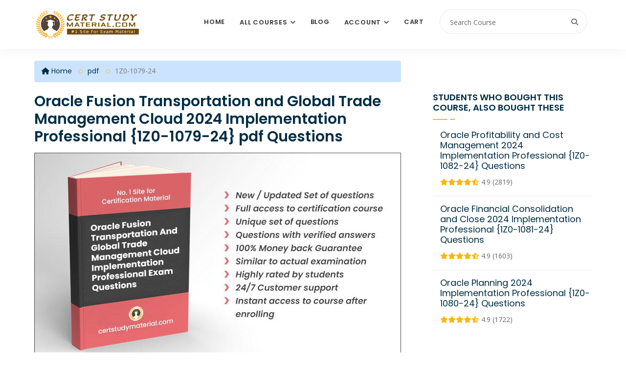

--- FILE ---
content_type: text/html; charset=UTF-8
request_url: https://certstudymaterial.com/course/oracle-scm-transportation-and-global-trade-management-cloud-implementation-professional-certification-pdf-questions
body_size: 10407
content:
<!DOCTYPE html>
<html lang="en">

<head>
    <!-- ========== Meta Tags ========== -->
    <meta charset="utf-8">
    <meta name="viewport" content="width=device-width, initial-scale=1">

    <meta http-equiv="Cache-Control" content="no-cache, no-store, must-revalidate" />
    <meta http-equiv="Pragma" content="no-cache" />
    <meta http-equiv="Expires" content="0" />
    <meta name="google-site-verification" content="irmLtEhZ8DIoIjfPUR0itLU8WMu4eA1tFjYCzi-Vgp8" />
    <!-- ========== Page Title ========== -->
    <title>Oracle Exam 1Z0-1079-24 Questions and Answers pdf</title>
    <meta name="description" content="Achieve success in your Oracle 1Z0-1079-24 certification exam using CertStudyMaterial's authentic practice test questions and answers pdf dumps, ensuring a guaranteed passing score of 100%. Waste no time and promptly obtain the latest 1Z0-1079-24 exam dumps for download.">

    <meta property="og:image" content="https://certstudymaterial.com/uploads/files/2023/May/932f7e08ee158a5a2be8351393eac4c46a5b655cd3949f1143ea3fd47912a200.jpg" />
    <meta property="og:title" content="Oracle Fusion Transportation and Global Trade Management Cloud 2024 Implementation Professional {1Z0-1079-24} pdf Questions " />

    <meta property="og:description" content="Achieve success in your Oracle 1Z0-1079-24 certification exam using CertStudyMaterial's authentic practice test questions and answers pdf dumps, ensuring a guaranteed passing score of 100%. Waste no time and promptly obtain the latest 1Z0-1079-24 exam dumps for download." />
    <meta property="og:type" content="website" />
    <meta property="og:url" content="https://certstudymaterial.com/course/oracle-scm-transportation-and-global-trade-management-cloud-implementation-professional-certification-pdf-questions" />

    <meta name="twitter:card" content="summary_large_image">
    <meta property="twitter:domain" content="certstudymaterial.com">
    <meta property="twitter:url" content="https://certstudymaterial.com/course/oracle-scm-transportation-and-global-trade-management-cloud-implementation-professional-certification-pdf-questions">
    <meta name="twitter:title" content="Oracle Fusion Transportation and Global Trade Management Cloud 2024 Implementation Professional {1Z0-1079-24} pdf Questions ">
    <meta name="twitter:description" content="Achieve success in your Oracle 1Z0-1079-24 certification exam using CertStudyMaterial's authentic practice test questions and answers pdf dumps, ensuring a guaranteed passing score of 100%. Waste no time and promptly obtain the latest 1Z0-1079-24 exam dumps for download.">
    <meta name="twitter:image" content="https://certstudymaterial.com/uploads/files/2023/May/932f7e08ee158a5a2be8351393eac4c46a5b655cd3949f1143ea3fd47912a200.jpg">








            <script type="application/ld+json">
                    </script>
    

    <!-- Google tag (gtag.js) -->
    <script async src="https://www.googletagmanager.com/gtag/js?id=G-9P9SDJTNE6"></script>
    <script>
        window.dataLayer = window.dataLayer || [];

        function gtag() {
            dataLayer.push(arguments);
        }
        gtag('js', new Date());

        gtag('config', 'G-9P9SDJTNE6');
    </script>







    <link rel="canonical" href="https://certstudymaterial.com/course/oracle-scm-transportation-and-global-trade-management-cloud-implementation-professional-certification-pdf-questions" />
    <!-- ========== Favicon Icon ========== -->
    <link rel="shortcut icon" href="https://certstudymaterial.com/assets/img/favicon-1.png" type="image/x-icon">

    <!-- ========== Start Stylesheet ========== -->
    <link rel="stylesheet" href="https://cdnjs.cloudflare.com/ajax/libs/twitter-bootstrap/3.3.7/css/bootstrap.min.css" integrity="sha512-6MXa8B6uaO18Hid6blRMetEIoPqHf7Ux1tnyIQdpt9qI5OACx7C+O3IVTr98vwGnlcg0LOLa02i9Y1HpVhlfiw==" crossorigin="anonymous" referrerpolicy="no-referrer" />
    <!-- <link href="https://certstudymaterial.com/assets/css/font-awesome.min.css" rel="stylesheet" /> -->
    <link rel="stylesheet" href="https://cdnjs.cloudflare.com/ajax/libs/font-awesome/6.7.2/css/all.min.css">
    <link href="https://certstudymaterial.com/assets/css/flaticon-set.css" rel="stylesheet" />
    <link href="https://certstudymaterial.com/assets/css/owl.carousel.min.css" rel="stylesheet" />
    <link href="https://certstudymaterial.com/assets/css/bootsnav.css?v=1.2" rel="stylesheet" />
    <link href="https://certstudymaterial.com/assets/css/style.css?v=5.4" rel="stylesheet">
    <link href="https://certstudymaterial.com/assets/css/responsive.css" rel="stylesheet" />
    <link rel="stylesheet" type="text/css" href="https://cdn.jsdelivr.net/npm/toastify-js/src/toastify.min.css">
    <!-- ========== End Stylesheet ========== -->

    <!-- HTML5 shim and Respond.js for IE8 support of HTML5 elements and media queries -->
    <!-- WARNING: Respond.js doesn't work if you view the page via file:// -->
    <!--[if lt IE 9]>
    <script src="https://certstudymaterial.com/assets/js/html5/html5shiv.min.js"></script>
    <script src="https://certstudymaterial.com/assets/js/html5/respond.min.js"></script>
    <![endif]-->

    <script src="https://ajax.googleapis.com/ajax/libs/jquery/3.3.1/jquery.min.js"></script>

    <!-- <meta name="google-signin-client_id" content="790757871369-o4tcq6gidm2hc48chplt173c5q92b31c.apps.googleusercontent.com"> -->

    <!-- ========== Google Fonts ========== -->
    <link href="https://fonts.googleapis.com/css?family=Open+Sans" rel="stylesheet">
    <link href="https://fonts.googleapis.com/css?family=Poppins:400,500,600,700,800" rel="stylesheet">


    <!-- Go to www.addthis.com/dashboard to customize your tools -->
    <!-- <script type="text/javascript" async src="//s7.addthis.com/js/300/addthis_widget.js#pubid=ra-602b5a5d45215858"></script> -->

</head>


<body>
    <style>
        .dropdown-menu {
            max-height: 500px;
            overflow-y: scroll;
        }

        .course-details-info .tab-info a {
            text-decoration: underline;
            color: #ad6d0f;
        }
    </style>
    <!-- Preloader Start -->
    <!--<div class="se-pre-con"></div>-->

    <input type="hidden" value="https://certstudymaterial.com/" id="webUrl">
    <input type="hidden" value="692459e860ba3d9bb6d4885f4d2ba932" id="token">

    <!-- Preloader Ends -->

    <!-- Start Header Top
============================================= -->
    
    <!-- End Header Top -->

    <!-- Header
============================================= -->
    <header id="home">

        <!-- Start Navigation -->
        <nav class="navbar navbar-default navbar-sticky bootsnav">

            <!-- <div class="container">
                <div class="row">
                    <div class="top-search">
                        <div class="input-group">
                        <form action="https://certstudymaterial.com/search">
                                <input type="text" name="text" class="form-control" placeholder="Search Course">
                                <button type="submit">
                                    <i class="fas fa-search"></i>
                                </button>  
                            </form>
                        </div>
                    </div>
                </div>
            </div> -->



            <div class="container">

                <div class="attr-nav">
                    <ul>
                        <li class="search"><a href="#"><i class="fa fa-search"></i></a></li>
                    </ul>

                    <div class="top-search">
                        <div class="input-group">
                            <form action="https://certstudymaterial.com/search">
                                <input type="text" name="q" class="form-control" placeholder="Search Course" required>
                                <button type="submit">
                                    <i class="fas fa-search"></i>
                                </button>
                            </form>
                        </div>
                    </div>

                </div>

                <!-- Start Header Navigation -->
                <div class="navbar-header">
                    <button type="button" class="navbar-toggle" data-toggle="collapse" data-target="#navbar-menu">
                        <i class="fa fa-bars"></i>
                    </button>
                    <a class="navbar-brand" href="https://certstudymaterial.com/">
                        <img loading="lazy" src="https://certstudymaterial.com/assets/img/main-logo.png" class="logo" alt="Logo" style="height:60px;">
                    </a>
                </div>
                <!-- End Header Navigation -->

                <!-- Collect the nav links, forms, and other content for toggling -->
                <div class="collapse navbar-collapse" id="navbar-menu">
                    <ul class="nav navbar-nav navbar-right" data-in="#" data-out="#">

                                                <!-- <li class="dropdown">
                    //                 <a href="#" class="dropdown-toggle active" data-toggle="dropdown" ></a>
                    //                 <ul class="dropdown-menu">
                    //                                         //                             <li><a href="https://certstudymaterial.com/course/"></a></li>
                    //                                                 //                 </ul>
                    //             </li> -->
                                                <!-- <li>
                    //                 <a href="https://certstudymaterial.com/category/"></a>
                    //             </li> -->
                        
                        <li><a href="https://certstudymaterial.com/">Home</a></li>
                        <!-- <li><a href="https://certstudymaterial.com/course/">All Courses</a></li> -->

                        <li class="dropdown">
                            <a href="#" class="dropdown-toggle" data-toggle="dropdown">All Courses</a>
                            <ul class="dropdown-menu">

                                <!-- <li>
                                    <a href="https://certstudymaterial.com/category/ibm">IBM</a>
                                </li> -->


                                                                        <li>
                                            <a href="https://certstudymaterial.com/category/adobe">Adobe</a>
                                        </li>
                                                                        <li>
                                            <a href="https://certstudymaterial.com/category/afp">AFP</a>
                                        </li>
                                                                        <li>
                                            <a href="https://certstudymaterial.com/category/agile-scrum">Agile - Scrum</a>
                                        </li>
                                                                        <li>
                                            <a href="https://certstudymaterial.com/category/ahip">AHIP</a>
                                        </li>
                                                                        <li>
                                            <a href="https://certstudymaterial.com/category/alibaba-cloud">Alibaba Cloud</a>
                                        </li>
                                                                        <li>
                                            <a href="https://certstudymaterial.com/category/amazon-aws">Amazon - AWS</a>
                                        </li>
                                                                        <li>
                                            <a href="https://certstudymaterial.com/category/android">Android</a>
                                        </li>
                                                                        <li>
                                            <a href="https://certstudymaterial.com/category/apa">APA</a>
                                        </li>
                                                                        <li>
                                            <a href="https://certstudymaterial.com/category/api">API</a>
                                        </li>
                                                                        <li>
                                            <a href="https://certstudymaterial.com/category/apics">APICS</a>
                                        </li>
                                                                        <li>
                                            <a href="https://certstudymaterial.com/category/asis">ASIS</a>
                                        </li>
                                                                        <li>
                                            <a href="https://certstudymaterial.com/category/asq">ASQ</a>
                                        </li>
                                                                        <li>
                                            <a href="https://certstudymaterial.com/category/Atlassian">Atlassian - Jira</a>
                                        </li>
                                                                        <li>
                                            <a href="https://certstudymaterial.com/category/autodesk">Autodesk</a>
                                        </li>
                                                                        <li>
                                            <a href="https://certstudymaterial.com/category/aviatrix">Aviatrix</a>
                                        </li>
                                                                        <li>
                                            <a href="https://certstudymaterial.com/category/axis-communications">Axis Communications</a>
                                        </li>
                                                                        <li>
                                            <a href="https://certstudymaterial.com/category/bacb">BACB</a>
                                        </li>
                                                                        <li>
                                            <a href="https://certstudymaterial.com/category/bcs">BCS</a>
                                        </li>
                                                                        <li>
                                            <a href="https://certstudymaterial.com/category/blue-prism">Blue Prism</a>
                                        </li>
                                                                        <li>
                                            <a href="https://certstudymaterial.com/category/c-plus-plus-institute">C++ Institute</a>
                                        </li>
                                                                        <li>
                                            <a href="https://certstudymaterial.com/category/certnexus">CertNexus</a>
                                        </li>
                                                                        <li>
                                            <a href="https://certstudymaterial.com/category/checkpoint">Checkpoint</a>
                                        </li>
                                                                        <li>
                                            <a href="https://certstudymaterial.com/category/cima">CIMA</a>
                                        </li>
                                                                        <li>
                                            <a href="https://certstudymaterial.com/category/cips">CIPS</a>
                                        </li>
                                                                        <li>
                                            <a href="https://certstudymaterial.com/category/cisco">Cisco</a>
                                        </li>
                                                                        <li>
                                            <a href="https://certstudymaterial.com/category/citrix">Citrix</a>
                                        </li>
                                                                        <li>
                                            <a href="https://certstudymaterial.com/category/ciw">CIW</a>
                                        </li>
                                                                        <li>
                                            <a href="https://certstudymaterial.com/category/cloud-security-alliance">Cloud Security Alliance</a>
                                        </li>
                                                                        <li>
                                            <a href="https://certstudymaterial.com/category/cloudbees">CloudBees</a>
                                        </li>
                                                                        <li>
                                            <a href="https://certstudymaterial.com/category/cloudera">Cloudera</a>
                                        </li>
                                                                        <li>
                                            <a href="https://certstudymaterial.com/category/cmt-association">CMT Association</a>
                                        </li>
                                                                        <li>
                                            <a href="https://certstudymaterial.com/category/comp-tia">CompTIA</a>
                                        </li>
                                                                        <li>
                                            <a href="https://certstudymaterial.com/category/confluent">Confluent</a>
                                        </li>
                                                                        <li>
                                            <a href="https://certstudymaterial.com/category/cwnp">CWNP</a>
                                        </li>
                                                                        <li>
                                            <a href="https://certstudymaterial.com/category/databricks">Databricks</a>
                                        </li>
                                                                        <li>
                                            <a href="https://certstudymaterial.com/category/dell">Dell</a>
                                        </li>
                                                                        <li>
                                            <a href="https://certstudymaterial.com/category/dmi">DMI</a>
                                        </li>
                                                                        <li>
                                            <a href="https://certstudymaterial.com/category/docker">Docker</a>
                                        </li>
                                                                        <li>
                                            <a href="https://certstudymaterial.com/category/dsci">DSCI</a>
                                        </li>
                                                                        <li>
                                            <a href="https://certstudymaterial.com/category/ec-council">EC Council</a>
                                        </li>
                                                                        <li>
                                            <a href="https://certstudymaterial.com/category/esri">ESRI</a>
                                        </li>
                                                                        <li>
                                            <a href="https://certstudymaterial.com/category/exin">EXIN</a>
                                        </li>
                                                                        <li>
                                            <a href="https://certstudymaterial.com/category/f5">F5</a>
                                        </li>
                                                                        <li>
                                            <a href="https://certstudymaterial.com/category/finra">FINRA</a>
                                        </li>
                                                                        <li>
                                            <a href="https://certstudymaterial.com/category/fortinet">Fortinet</a>
                                        </li>
                                                                        <li>
                                            <a href="https://certstudymaterial.com/category/gaqm">GAQM</a>
                                        </li>
                                                                        <li>
                                            <a href="https://certstudymaterial.com/category/genesys">Genesys</a>
                                        </li>
                                                                        <li>
                                            <a href="https://certstudymaterial.com/category/gaic">GIAC </a>
                                        </li>
                                                                        <li>
                                            <a href="https://certstudymaterial.com/category/google">Google</a>
                                        </li>
                                                                        <li>
                                            <a href="https://certstudymaterial.com/category/hitachi">Hitachi</a>
                                        </li>
                                                                        <li>
                                            <a href="https://certstudymaterial.com/category/hp">HP</a>
                                        </li>
                                                                        <li>
                                            <a href="https://certstudymaterial.com/category/hrci">HRCI</a>
                                        </li>
                                                                        <li>
                                            <a href="https://certstudymaterial.com/category/iapp">IAPP</a>
                                        </li>
                                                                        <li>
                                            <a href="https://certstudymaterial.com/category/iassc">IASSC</a>
                                        </li>
                                                                        <li>
                                            <a href="https://certstudymaterial.com/category/ibm">IBM</a>
                                        </li>
                                                                        <li>
                                            <a href="https://certstudymaterial.com/category/icma">ICMA</a>
                                        </li>
                                                                        <li>
                                            <a href="https://certstudymaterial.com/category/ifpug">IFPUG</a>
                                        </li>
                                                                        <li>
                                            <a href="https://certstudymaterial.com/category/iia">IIA</a>
                                        </li>
                                                                        <li>
                                            <a href="https://certstudymaterial.com/category/iiba">IIBA</a>
                                        </li>
                                                                        <li>
                                            <a href="https://certstudymaterial.com/category/informatica">Informatica</a>
                                        </li>
                                                                        <li>
                                            <a href="https://certstudymaterial.com/category/isaca">Isaca</a>
                                        </li>
                                                                        <li>
                                            <a href="https://certstudymaterial.com/category/isc2">ISC2</a>
                                        </li>
                                                                        <li>
                                            <a href="https://certstudymaterial.com/category/istqb">ISTQB</a>
                                        </li>
                                                                        <li>
                                            <a href="https://certstudymaterial.com/category/ITIL">ITIL</a>
                                        </li>
                                                                        <li>
                                            <a href="https://certstudymaterial.com/category/jumpcloud">JumpCloud</a>
                                        </li>
                                                                        <li>
                                            <a href="https://certstudymaterial.com/category/juniper">Juniper</a>
                                        </li>
                                                                        <li>
                                            <a href="https://certstudymaterial.com/category/linux">Linux</a>
                                        </li>
                                                                        <li>
                                            <a href="https://certstudymaterial.com/category/lpi">LPI</a>
                                        </li>
                                                                        <li>
                                            <a href="https://certstudymaterial.com/category/microsoft">Microsoft</a>
                                        </li>
                                                                        <li>
                                            <a href="https://certstudymaterial.com/category/mikrotik">MikroTik</a>
                                        </li>
                                                                        <li>
                                            <a href="https://certstudymaterial.com/category/mrcpuk">MRCPUK</a>
                                        </li>
                                                                        <li>
                                            <a href="https://certstudymaterial.com/category/msp">MSP</a>
                                        </li>
                                                                        <li>
                                            <a href="https://certstudymaterial.com/category/mulesoft">MuleSoft</a>
                                        </li>
                                                                        <li>
                                            <a href="https://certstudymaterial.com/category/nabp">NABP</a>
                                        </li>
                                                                        <li>
                                            <a href="https://certstudymaterial.com/category/netapp">NetApp</a>
                                        </li>
                                                                        <li>
                                            <a href="https://certstudymaterial.com/category/netsuite">NetSuite</a>
                                        </li>
                                                                        <li>
                                            <a href="https://certstudymaterial.com/category/ni">NI</a>
                                        </li>
                                                                        <li>
                                            <a href="https://certstudymaterial.com/category/nokia">Nokia</a>
                                        </li>
                                                                        <li>
                                            <a href="https://certstudymaterial.com/category/nutanix">Nutanix</a>
                                        </li>
                                                                        <li>
                                            <a href="https://certstudymaterial.com/category/okta">Okta</a>
                                        </li>
                                                                        <li>
                                            <a href="https://certstudymaterial.com/category/omg">OMG</a>
                                        </li>
                                                                        <li>
                                            <a href="https://certstudymaterial.com/category/oracle">Oracle</a>
                                        </li>
                                                                        <li>
                                            <a href="https://certstudymaterial.com/category/paloalto-networks">Paloalto Networks</a>
                                        </li>
                                                                        <li>
                                            <a href="https://certstudymaterial.com/category/pecb">PECB</a>
                                        </li>
                                                                        <li>
                                            <a href="https://certstudymaterial.com/category/pega">Pega</a>
                                        </li>
                                                                        <li>
                                            <a href="https://certstudymaterial.com/category/pmi">PMI</a>
                                        </li>
                                                                        <li>
                                            <a href="https://certstudymaterial.com/category/prince2">PRINCE2</a>
                                        </li>
                                                                        <li>
                                            <a href="https://certstudymaterial.com/category/prmia">PRMIA</a>
                                        </li>
                                                                        <li>
                                            <a href="https://certstudymaterial.com/category/pulse-secure">Pulse Secure</a>
                                        </li>
                                                                        <li>
                                            <a href="https://certstudymaterial.com/category/python-institute">Python Institute</a>
                                        </li>
                                                                        <li>
                                            <a href="https://certstudymaterial.com/category/qlik">Qlik</a>
                                        </li>
                                                                        <li>
                                            <a href="https://certstudymaterial.com/category/redhat">RedHat</a>
                                        </li>
                                                                        <li>
                                            <a href="https://certstudymaterial.com/category/rsa">RSA</a>
                                        </li>
                                                                        <li>
                                            <a href="https://certstudymaterial.com/category/salesforce">Salesforce</a>
                                        </li>
                                                                        <li>
                                            <a href="https://certstudymaterial.com/category/sans">SANS</a>
                                        </li>
                                                                        <li>
                                            <a href="https://certstudymaterial.com/category/sas-institute">SAS Institute</a>
                                        </li>
                                                                        <li>
                                            <a href="https://certstudymaterial.com/category/servicenow">ServiceNow</a>
                                        </li>
                                                                        <li>
                                            <a href="https://certstudymaterial.com/category/slack">Slack</a>
                                        </li>
                                                                        <li>
                                            <a href="https://certstudymaterial.com/category/snowflake">Snowflake</a>
                                        </li>
                                                                        <li>
                                            <a href="https://certstudymaterial.com/category/soa">SOA</a>
                                        </li>
                                                                        <li>
                                            <a href="https://certstudymaterial.com/category/sofe">SOFE</a>
                                        </li>
                                                                        <li>
                                            <a href="https://certstudymaterial.com/category/software-certifications">Software Certifications</a>
                                        </li>
                                                                        <li>
                                            <a href="https://certstudymaterial.com/category/suse">SUSE</a>
                                        </li>
                                                                        <li>
                                            <a href="https://certstudymaterial.com/category/symantec">Symantec</a>
                                        </li>
                                                                        <li>
                                            <a href="https://certstudymaterial.com/category/tableau">Tableau</a>
                                        </li>
                                                                        <li>
                                            <a href="https://certstudymaterial.com/category/teradata">Teradata</a>
                                        </li>
                                                                        <li>
                                            <a href="https://certstudymaterial.com/category/tibco">TIBCO</a>
                                        </li>
                                                                        <li>
                                            <a href="https://certstudymaterial.com/category/uipath">UiPath</a>
                                        </li>
                                                                        <li>
                                            <a href="https://certstudymaterial.com/category/veeam">Veeam</a>
                                        </li>
                                                                        <li>
                                            <a href="https://certstudymaterial.com/category/veritas">Veritas</a>
                                        </li>
                                                                        <li>
                                            <a href="https://certstudymaterial.com/category/vmware">VMware</a>
                                        </li>
                                                                        <li>
                                            <a href="https://certstudymaterial.com/category/wso2">WSO2</a>
                                        </li>
                                                                        <li>
                                            <a href="https://certstudymaterial.com/category/xml">XML</a>
                                        </li>
                                


                            </ul>
                        </li>

                        <li>
                            <a href="https://certstudymaterial.com/blog">Blog</a>
                        </li>
                        <li class="dropdown">
                            <a href="#" class="dropdown-toggle" data-toggle="dropdown">Account</a>
                            <ul class="dropdown-menu">
                                                                    <li><a href="https://certstudymaterial.com/auth/login">Login</a></li>
                                    <li><a href="https://certstudymaterial.com/auth/register">Register</a></li>
                                                            </ul>
                        </li>
                        <li>
                            <a href="https://certstudymaterial.com/cart">Cart</a>
                        </li>

                    </ul>
                </div><!-- /.navbar-collapse -->
            </div>

        </nav>
        <!-- End Navigation -->

    </header>
    <!-- End Header --><style>
    .btn-grad {

        background-image: linear-gradient(to right, #FF8008 0%, #ffd156 51%, #FF8008 100%) !important;
        background-size: 200% auto !important;
        animation-name: btnGradient !important;
        animation-duration: 4s !important;
        animation-iteration-count: infinite !important;
        background-position: left top;
    }

    .sampleBtn {
        padding: 8px 20px;
        text-align: center;
        transition: 0.5s;
        color: white !important;
        box-shadow: 0 0 20px #eee;
        text-decoration: none !important;
        margin: 0 auto 15px;
        display: block;
        width: 209px;
        font-weight: 700;
        text-transform: capitalize;
        font-size: 16px;
        max-width: 100%;
        background-color: #d58b1d;
    }

    @keyframes btnGradient {
        0% {
            background-position: left top;
        }

        50% {
            background-position: right center;
        }

        100% {
            background-position: left top;
        }
    }



    .topInfoBar {
        display: flex;
        justify-content: space-between;
        margin-bottom: 20px;

    }

    .price_and_cart {
        display: flex;
        /* justify-content: space-between; */
        align-items: center;
        border-top: 1px dotted #999;
        padding: 12px 0px;
        font-size: 28px !important;
    }

    .price_and_cart .item {
        border-left: none !important;
    }

    .topInfoBar .item2 h4 {
        font-size: 16px;
        font-weight: 600;
        margin-bottom: 5px;
        text-transform: uppercase;
        display: inline;
        margin-right: 12px;
    }

    .topInfoBar .item2 p {
        display: inline;
    }

    .vLine {
        border-left: 1px solid #999;
        margin: 0 20px;
    }

    .price_and_cart .item h4 {
        font-size: 18px !important;
        margin-bottom: 0 !important;
        text-transform: capitalize !important;
    }

    .price_and_cart .item h4.priceText {
        font-size: 16px !important;
    }

    .centerAlign {
        display: flex;
        justify-content: center;
    }


    #shareBtn>span {
        vertical-align: middle;
        font-weight: 600;
    }


    #shareBtn a {
        display: inline-block;
        border-radius: 3px;
        background-color: #f4511e;
        border: none;
        color: #FFFFFF;
        text-align: center;
        font-size: 12px;
        padding: 2px 6px;
        transition: all 0.5s;
        cursor: pointer;
        margin: 5px 3px 3px 0;
        vertical-align: middle;
    }

    #shareBtn a span {
        cursor: pointer;
        display: inline-block;
        position: relative;
        transition: 0.5s;
    }

    #shareBtn a span:after {
        content: '\00bb';
        position: absolute;
        opacity: 0;
        top: 0;
        right: -20px;
        transition: 0.5s;
    }

    #shareBtn a:hover span {
        padding-right: 25px;
    }

    #shareBtn a:hover span:after {
        opacity: 1;
        right: 0;
    }

    #shareBtn a.fb {
        background-color: #3b5998;
    }

    #shareBtn a.twitter {
        background-color: #00acee
    }

    #shareBtn a.linkedin {
        background-color: #0077B5;
    }


    #comingsoon-text h3 {
        font-size: 38px;
    padding: 4px 0 20px;
letter-spacing: 0;
display: block;
margin: 0 auto;
text-shadow: 0 0 1px rgb(255 202 97 / 63%);
background: url(https://certstudymaterial.com/assets/img/animated-text-fill.png) repeat-y;
-webkit-background-clip: text;
background-clip: text;
-webkit-text-fill-color: transparent;
-webkit-animation: aitf 40s linear infinite;
-webkit-transform: translate3d(0,0,0);
-webkit-backface-visibility: hidden;


}

/* Animate Background Image */

@-webkit-keyframes aitf {
0% { background-position: 100% 50%; }
100% { background-position: 0% 50%; }
}




    @media screen and (max-width: 768px) {
        .meta {
            margin-top: 30px;
        }

        .vLine {
            margin: 0 8px;
        }

        .price_and_cart {
            flex-direction: column;
            padding: 30px 0;
        }

        .course-details-area .course-details-info .course-meta .item:first-child {
            margin-bottom: 2px;
            padding-bottom: 10px;
            border-bottom: none;
        }

        #courseForm {
            width: 100%;
        }
    }
</style>



<link rel="preload" fetchpriority="high" as="image" href="https://certstudymaterial.com/uploads/files/2023/May/932f7e08ee158a5a2be8351393eac4c46a5b655cd3949f1143ea3fd47912a200.jpg" type="image/jpg">







<div class="course-details-area" style="padding-top:24px">
    <div class="container">
        <div class="row">
            <div class="col-md-8">

                
                <ul class="breadcrumb" style="background-color:#cbe3ff">
                    <li><a href="https://certstudymaterial.com/"><i class="fas fa-home"></i> Home</a></li>
                    <li><a href="https://certstudymaterial.com/category/pdf-courses">pdf</a></li>
                    <li class="active">1Z0-1079-24</li>
                </ul>
            </div>
            <div class="col-md-8">
                <div class="course-details-info">
                    <!-- Star Top Info -->
                    <div class="col-md-12 col-lg-12">
		</div>
                    <div class="top-info">
                        <input type="hidden" id="course" value="775">
                        <!-- Title-->
                        <div class="title">
                            <h1>Oracle Fusion Transportation and Global Trade Management Cloud 2024 Implementation Professional {1Z0-1079-24} pdf Questions </h1>
                        </div>
                        <!-- End Title-->

                        <!-- Thumbnail -->
                        <div class="thumb">
                            <img src="https://certstudymaterial.com/uploads/files/2023/May/932f7e08ee158a5a2be8351393eac4c46a5b655cd3949f1143ea3fd47912a200.jpg" title="Oracle Fusion Transportation and Global Trade Management Cloud 2024 Implementation Professional {1Z0-1079-24} pdf Questions " alt="Oracle Fusion Transportation and Global Trade Management Cloud 2024 Implementation Professional {1Z0-1079-24} pdf Questions ">
                        </div>
                        <!-- End Thumbnail -->

                        <!-- Course Meta -->
                        <div class="course-meta">
                            <div class="topInfoBar" style="display:flex;">
                                <div class="item2 category">
                                    <h4>Category</h4>
                                    <a href="https://certstudymaterial.com/category/pdf-courses">pdf</a>
                                </div>
                                <div class="vLine"></div>
                                <div class="item2 rating">
                                    <h4>Last Updated</h4>
                                    <p style="display: inline;">29, Jan 2026</p>
                                </div>

                                
                                
                            </div>


                            

                            
                            <div class="meta" style="margin-top:0;">

                                

                                <div id="shareBtn">

                                    <span>Share:</span>
                                    <a class="fb" href="https://www.facebook.com/sharer/sharer.php?u=https://certstudymaterial.com/course/oracle-scm-transportation-and-global-trade-management-cloud-implementation-professional-certification-pdf-questions" target="popup">
                                        <span>Facebook </span>
                                    </a>

                                    <a class="twitter" href="https://twitter.com/share?url=https://certstudymaterial.com/course/oracle-scm-transportation-and-global-trade-management-cloud-implementation-professional-certification-pdf-questions&text=1Z0-1079-24" target="popup">
                                        <span>Twitter </span>
                                    </a>

                                    <a class="linkedin" href="https://www.linkedin.com/shareArticle?mini=true&url=https://certstudymaterial.com/course/oracle-scm-transportation-and-global-trade-management-cloud-implementation-professional-certification-pdf-questions&title=Oracle Fusion Transportation and Global Trade Management Cloud 2024 Implementation Professional {1Z0-1079-24} pdf Questions &source=https://certstudymaterial.com/course/oracle-scm-transportation-and-global-trade-management-cloud-implementation-professional-certification-pdf-questions" target="popup">
                                        <span>LinkedIn </span>
                                    </a>

                                    <a class="email" href="/cdn-cgi/l/email-protection#[base64]" target="popup">
                                        <span>Email </span>
                                    </a>


                                </div>

                                <!-- <div class="share">
                                            <div class="addthis_inline_share_toolbox"></div>
                                        </div> -->

                            </div>

                        </div>
                        <!-- End Course Meta -->

                    </div>
                    <!-- End Top Info -->

                    
                    <!-- Star Tab Info -->
                    <div class="tab-info">
                        <!-- Tab Nav -->
                        <ul class="nav nav-pills" style="margin-bottom: 0;">
                            <li class="active">
                                <h2 data-toggle="tab" href="#tab1" aria-expanded="true" style="text-decoration: none;cursor: default;color: #002d45;font-size: 26px;border-left: 5px solid;padding-left: 6px;">
                                    Course Description
                                </h2>
                            </li>






                                                    </ul>
                        <!-- End Tab Nav -->
                        <!-- Start Tab Content -->
                        <div class="tab-content tab-content-info">
                            <!-- Single Tab -->
                            <div id="tab1" class="tab-pane fade active in">
                                <div class="info title">
                                    <div></div>
                                </div>

                                

                                

                            </div>


                            <!-- Single Tab -->
                            <div id="tabvideo" class="tab-pane fade">
                                <div class="info title">
                                                                    </div>
                            </div>
                            <!-- End Single Tab -->

                        </div>
                        <!-- End Tab Content -->
                    </div>
                    <!-- End Tab Info -->
                </div>
            </div>
            <!-- Start Sidebar -->
            <div class="col-md-4">
                <div class="sidebar">
                    <aside>
                        <!-- Sidebar Item -->
                        <div class="sidebar-item recent-post">
                            <div class="title">
                                <h4>Students who bought this course, also bought these</h4>
                            </div>
                            <div id="related_courses">

                            </div>
                        </div>
                    </aside>
                </div>
            </div>
            <!-- End Sidebar -->
        </div>
    </div>
    <!-- Start Subscribe
   ============================================= -->
    <div class="subscribe-area text-center text-light bg-fixed shadow dark-hard" style="padding:20px;margin-top:20px;">
        <div class="container">
            <div class="row">
                <div class="col-md-6 col-md-offset-3">
                    <div class="form">
                        <form action="https://certstudymaterial.com/home/newsletter" method="post" accept-charset="utf-8">
                                                                                                             <input type="hidden" name="_token" value="692459e860ba3d9bb6d4885f4d2ba932" />
                        <input type="email" name="email" required class="form-control" placeholder="Enter your e-mail here">
                                                <button type="submit">
                            Subscribe
                        </button>
                        </form>                        <div class="col-md-12 col-lg-12">
		</div>
                    </div>
                </div>
            </div>
        </div>
    </div>
    <!-- End Subscribe -->
</div>
<!-- End Course Details -->
    <script data-cfasync="false" src="/cdn-cgi/scripts/5c5dd728/cloudflare-static/email-decode.min.js"></script><script>
        $(document).ready(function() {
            setTimeout(() => {
                const WebUrl = $("#webUrl").val();
                const token = $("#token").val();
                let course = 'VmxkMFIxTXdlRmRYYTFwV1lYcEdRMVJ1Y0dwTlVUMDk=';
                const APIURL = 'https://certstudymaterial.com/Course/related_course'
                let payloads = {
                    id: course,
                    _token: token
                }
                $.ajax({
                    type: 'POST',
                    url: APIURL,
                    data: payloads,
                    beforeSend: function() {

                    },
                    success: function(html) {
                        $('#related_courses').html(html);
                    }
                });
            }, 1000);


            setTimeout(() => {
                const token = $("#token").val();
                let page_num = 0;
                let module = '775';
                $.ajax({
                    type: 'POST',
                    url: WebUrl + '/course/ajaxPaginationData/' + page_num,
                    data: 'page=' + page_num + '&_token=' + token + '&course=' + module,
                    beforeSend: function() {
                        //  $('#loading-wrp').show();
                    },
                    success: function(html) {
                        $('#view-data').html(html);
                        // $('#loading-wrp').fadeOut("slow");
                    }
                });
            }, 1500)

        });
    </script>

<script>
    var arr = [];
            arr.push("IBM Cognos Analytics Developer V11.1.x {C1000-065} Pdf Questions ");
            arr.push("CWSP Certified Wireless Security Professional {CWSP-206} Pdf Questions / Dumps");
            arr.push("DMI Professional Diploma in Digital Marketing {PDDM} Pdf Questions ");
            arr.push("CompTIA Project plus {PK0-005} Pdf Questions ");
            arr.push("ServiceNow Certified Implementation Specialist - IT Service Management {CIS-ITSM} Pdf Questions ");
            arr.push("Oracle Time and Labor Cloud 2024 Implementation Professional {1z0-1048-24} Pdf Questions ");
            arr.push("CWNP Certified Wireless Specialist {CWS-101} Pdf Questions / Dumps");
            arr.push("Certified Pega Business Architect {PEGAPCBA87V1} Pdf Questions ");
            arr.push("Microsoft Azure Fundamentals {AZ-900} Pdf Questions ");
            arr.push("ISC2 Certified Information Systems Security Professional {CISSP} Pdf Questions ");
        var index = 0;

    function showPurchaseToast() {
        Toastify({
            text: "Someone recently purchased " + arr[index++ % arr.length],
            duration: 3000,
            close: true,
            gravity: "bottom",
            position: "right",
            stopOnFocus: true,
            style: {
                background: "linear-gradient(to right, #00b09b, #96c93d)",
                fontWeight: 600
            }
        }).showToast();
    }
    setTimeout(showPurchaseToast, 30000);
    setInterval(showPurchaseToast, 240000);
</script><!-- Start Footer cert
============================================= -->
<div style="background-color: #24445c;">
    <div class="container">
        <div style="margin-bottom: 40px;margin-top: 40px;">
                    <!-- <p style="color: white;">
                    www.certstudymaterial.com. All rights reserved. www.certstudymaterial.com is a registered trademark: all other products, brands, logos, vendor and service names mentioned are the trademarks of their respective companies and they are the property of the respective holders of the rights. www.certstudymaterial.com provides unofficial study materials, and educational material which doesn't intend to substitute the official materials provided by other company displayed in the web-site.The usage of third party logos does not represent an endorsement or an association with any other company. The usage of third party logos are just related to increase the User Experience.
                    </p> -->
                    <p style="color: white;">
                    www.certstudymaterial.com is a legally protected trademark; all other products, trademarks, logos and brands are the property of their respective companies and they are the assests of the respective holders of the rights. www.certstudymaterial.com provides unofficial study materials, and educational material which doesn't intend to substitute the official materials provided by other company displayed in the web-site. The usage of third party logos doesn't have an endorsement or association with any other company. The use of third-party logos is done with a view to enhancing User Experience.
                    </p>
                    <a class="btn btn-light" href="https://certstudymaterial.com/terms-and-conditions"> Terms <i class="fa fa-arrow-right" aria-hidden="true"></i>
</a>
                </div>
    </div>
</div>

<footer class="bg-dark default-padding-top text-light">
    <div class="container">
        <div class="row">
            <div class="col-md-12">
                
            </div>
        </div>
        <div class="row">
            <div class="f-items">
                <div class="col-md-4 item">
                    <div class="f-item">
                        <a href="https://certstudymaterial.com/">
                            <img loading="lazy" style="margin-bottom:30px;" src="https://certstudymaterial.com/assets/img/footer-new.png" alt="Logo">
                        </a>
                        <p>
                        It is our commitment to get your certification exam clear. On this website, you will have access to courses, which are cost effective than other websites/portals. We believe in providing unique questions and guarantee to get your exam cleared.
                        </p>
                        <hr>

                        <p style="margin:20px 0 0px;">
                        <b>
                            Site Secured
                        </b>
</p>
                        <img width="120" loading="lazy" src="https://certstudymaterial.com/assets/img/mcafee-secure.jpg" alt="mcaafe-secure" style="width:120px;max-width:60%;margin:10px 0 0px;">
                        <p>
                            <small>Last Scanned: 29-01-2026</small>
                        </p>
                        <!--                        <div class="social">-->
                        <!--                            <ul>-->
                        <!--                                <li>-->
                        <!--                                    <a href="#"><i class="fab fa-facebook-f"></i></a>-->
                        <!--                                </li>-->
                        <!--                                <li>-->
                        <!--                                    <a href="#"><i class="fab fa-twitter"></i></a>-->
                        <!--                                </li>-->
                        <!--                                <li>-->
                        <!--                                    <a href="#"><i class="fab fa-linkedin-in"></i></a>-->
                        <!--                                </li>-->
                        <!--                            </ul>-->
                        <!--                        </div>-->
                    </div>
                </div>
                <div class="col-md-2 col-sm-6 item">
                    <div class="f-item link">
                        <h4>Quick Menu</h4>
                        <ul>
                        <li><a href="https://certstudymaterial.com/">Home</a></li>
                    <li><a href="https://certstudymaterial.com/course">All Courses</a></li>

                    <li>
                        <a href="https://certstudymaterial.com/blog">Blog</a>
                    </li>
                                                    <li><a href="https://certstudymaterial.com/auth/login">Login</a></li>
                                <li><a href="https://certstudymaterial.com/auth/register">Register</a></li>
                                
                        <li>
                            <a href="https://certstudymaterial.com/testimonials">Testimonials</a>
                        </li>

                        </ul>
                    </div>
                </div>
                <div class="col-md-2 col-sm-6 item">
                    <div class="f-item link">
                        <h4>Links</h4>
                        <ul>
                            <li>
                                <a href="https://certstudymaterial.com/faq">FAQ</a>
                            </li>
                            <li>
                                <a href="https://certstudymaterial.com/money-back-guarantee">Money Back Guarantee</a>
                            </li>
                            <li>
                                <a href="https://certstudymaterial.com/about-us">About Us</a>
                            </li>
                            <li>
                                <a href="https://certstudymaterial.com/privacy-policy">Privacy Policy</a>
                            </li>
                            <li>
                                <a href="https://certstudymaterial.com/terms-and-conditions">Terms & Conditions</a>
                            </li>
                            <li>
                                <a href="https://certstudymaterial.com/contact">Contact Us</a>
                            </li>
                        </ul>
                    </div>
                </div>
                
                
                <div class="col-md-4 col-sm-6 item">
                    <div class="">
                        <h4 style="font-weight:600;margin-bottom:30px;position: relative;text-transform: uppercase;z-index: 1;">Disclaimer</h4>
                        <ul class="disclaimer" style="color: #ccc;font-size: 12px;line-height: 17px;list-style:disc;">
                            <li>SAP, Microsoft, Google, Amazon, Qualtrics, and all other brands are Registered Trademarks of their respective companies.</li>
                            <li>www.certstudymaterial.com is no way affiliated With any brand hosted on this website.</li>
                            <li>www.certstudymaterial.com offers only probable exam questions and answers.</li>
                            <li>www.certstudymaterial.com offers learning materials and practice tests created by subject matter technology experts to assist and help learners prepare for those exams. www.certstudymaterial.com does not offer dumps or questions from the actual exam.</li>
                            <li>www.certstudymaterial.com does not own or claim any ownership on any of the brands.</li>
                            <li>All Certification Brands used on the website are owned by the respective brand owners.</li>
                        </ul>
                    </div>
                </div>
            </div>
        </div>
    </div>
    <!-- Start Footer Bottom -->
    <div class="footer-bottom">
        <div class="container">
            <div class="row">
                <div class="col-md-12">
                    <p style="line-height: 24px;">All Course Contents, Trademarks, Service Marks, Trade Names, Product Names And Logos Appearing On The Site Are The Property Of Their Respective Owners. The Website www.CertStudyMaterial.com Is In No Way Affiliated With any of the certification providers. Copyright © 2026 Www.CertStudyMaterial.com. All Rights Reserved.</p>
                </div>
            </div>
        </div>
    </div>
    <!-- End Footer Bottom -->
</footer>
<!-- End Footer -->

<div id="loading-wrp" >
    <div class="loading" >
        <div class="sk-folding-cube">
            <div class="sk-cube1 sk-cube"></div>
            <div class="sk-cube2 sk-cube"></div>
            <div class="sk-cube4 sk-cube"></div>
            <div class="sk-cube3 sk-cube"></div>
        </div>
    </div>
</div>

<!-- jQuery Frameworks
============================================= -->
<script src="https://code.jquery.com/jquery-1.12.4.min.js" integrity="sha256-ZosEbRLbNQzLpnKIkEdrPv7lOy9C27hHQ+Xp8a4MxAQ=" crossorigin="anonymous"></script>
<script src="https://cdnjs.cloudflare.com/ajax/libs/twitter-bootstrap/3.3.7/js/bootstrap.min.js" integrity="sha512-iztkobsvnjKfAtTNdHkGVjAYTrrtlC7mGp/54c40wowO7LhURYl3gVzzcEqGl/qKXQltJ2HwMrdLcNUdo+N/RQ==" crossorigin="anonymous" referrerpolicy="no-referrer" defer></script>
<script src="https://certstudymaterial.com/assets/js/equal-height.min.js"></script>
<script src="https://certstudymaterial.com/assets/js/jquery.appear.js?v=1.2"></script>
<script src="https://certstudymaterial.com/assets/js/owl.carousel.min.js"></script>
<script src="https://certstudymaterial.com/assets/js/wow.min.js"></script>
<script src="https://certstudymaterial.com/assets/js/count-to.js?v=1.2"></script>
<script src="https://certstudymaterial.com/assets/js/loopcounter.js?v=1.2"></script>
<!-- <script src="https://unpkg.com/sweetalert/dist/sweetalert.min.js"></script> -->
<script src="https://unpkg.com/sweetalert@2.1.2/dist/sweetalert.min.js"></script>
<script src="https://certstudymaterial.com/assets/js/bootsnav.js?v=1.2"></script>

<script type="text/javascript" src="https://cdn.jsdelivr.net/npm/toastify-js"></script>


<script src="https://certstudymaterial.com/assets/js/main.js?v=1.0.4"></script>
<script src="https://certstudymaterial.com/assets/js/scripts.js?v=3.0.2"></script>
<script src="https://certstudymaterial.com/assets/js/reviews.js?v=1.0.2"></script>
<!-- Global site tag (gtag.js) - Google Analytics -->
<!-- <script async src="https://www.googletagmanager.com/gtag/js?id=G-SKDE6EY855"></script>
<script>
    window.dataLayer = window.dataLayer || [];
    function gtag(){dataLayer.push(arguments);}
    gtag('js', new Date());
    gtag('config', 'G-SKDE6EY855');
</script> -->
<script defer src="https://static.cloudflareinsights.com/beacon.min.js/vcd15cbe7772f49c399c6a5babf22c1241717689176015" integrity="sha512-ZpsOmlRQV6y907TI0dKBHq9Md29nnaEIPlkf84rnaERnq6zvWvPUqr2ft8M1aS28oN72PdrCzSjY4U6VaAw1EQ==" data-cf-beacon='{"version":"2024.11.0","token":"1673a585f7d542fdb92abee237bb7653","r":1,"server_timing":{"name":{"cfCacheStatus":true,"cfEdge":true,"cfExtPri":true,"cfL4":true,"cfOrigin":true,"cfSpeedBrain":true},"location_startswith":null}}' crossorigin="anonymous"></script>
</body>

</html>

--- FILE ---
content_type: text/html; charset=UTF-8
request_url: https://certstudymaterial.com/Course/related_course
body_size: 243
content:

        <div class="item">
            <div class="content">
                <div class="info">
                    <h5 style="font-size: 18px">
                        <a href="https://certstudymaterial.com/course/oracle-profitability-and-cost-management-implementation-professional-certification-questions">Oracle Profitability and Cost Management 2024 Implementation Professional {1Z0-1082-24} Questions </a>
                    </h5>
                    <div class="rating">
                        <i class="fas fa-star"></i><i class="fas fa-star"></i><i class="fas fa-star"></i><i class="fas fa-star"></i><i class="fas fa-star-half-alt"></i>                        <span>4.9 (2819)</span>
                    </div>
                </div>
            </div>
        </div>
        <div class="item">
            <div class="content">
                <div class="info">
                    <h5 style="font-size: 18px">
                        <a href="https://certstudymaterial.com/course/oracle-financial-consolidation-and-close-implementation-professional-certification-questions">Oracle Financial Consolidation and Close 2024 Implementation Professional {1Z0-1081-24} Questions </a>
                    </h5>
                    <div class="rating">
                        <i class="fas fa-star"></i><i class="fas fa-star"></i><i class="fas fa-star"></i><i class="fas fa-star"></i><i class="fas fa-star-half-alt"></i>                        <span>4.9 (1603)</span>
                    </div>
                </div>
            </div>
        </div>
        <div class="item">
            <div class="content">
                <div class="info">
                    <h5 style="font-size: 18px">
                        <a href="https://certstudymaterial.com/course/oracle-planning-implementation-professional-certification-questions">Oracle Planning 2024 Implementation Professional {1Z0-1080-24} Questions </a>
                    </h5>
                    <div class="rating">
                        <i class="fas fa-star"></i><i class="fas fa-star"></i><i class="fas fa-star"></i><i class="fas fa-star"></i><i class="fas fa-star-half-alt"></i>                        <span>4.9 (1722)</span>
                    </div>
                </div>
            </div>
        </div>


--- FILE ---
content_type: application/javascript; charset=utf-8
request_url: https://certstudymaterial.com/assets/js/count-to.js?v=1.2
body_size: 19
content:
!function(t){t.fn.countTo=function(e){return e=e||{},t(this).each((function(){var a=t.extend({},t.fn.countTo.defaults,{from:t(this).data("from"),to:t(this).data("to"),speed:t(this).data("speed"),refreshInterval:t(this).data("refresh-interval"),decimals:t(this).data("decimals")},e),n=Math.ceil(a.speed/a.refreshInterval),o=(a.to-a.from)/n,r=this,l=t(this),f=0,i=a.from,c=l.data("countTo")||{};function s(t){var e=a.formatter.call(r,t,a);l.html(e)}l.data("countTo",c),c.interval&&clearInterval(c.interval),c.interval=setInterval((function(){f++,s(i+=o),"function"==typeof a.onUpdate&&a.onUpdate.call(r,i);f>=n&&(l.removeData("countTo"),clearInterval(c.interval),i=a.to,"function"==typeof a.onComplete&&a.onComplete.call(r,i))}),a.refreshInterval),s(i)}))},t.fn.countTo.defaults={from:0,to:0,speed:1e3,refreshInterval:100,decimals:0,formatter:function(t,e){return t.toFixed(e.decimals)},onUpdate:null,onComplete:null}}(jQuery);